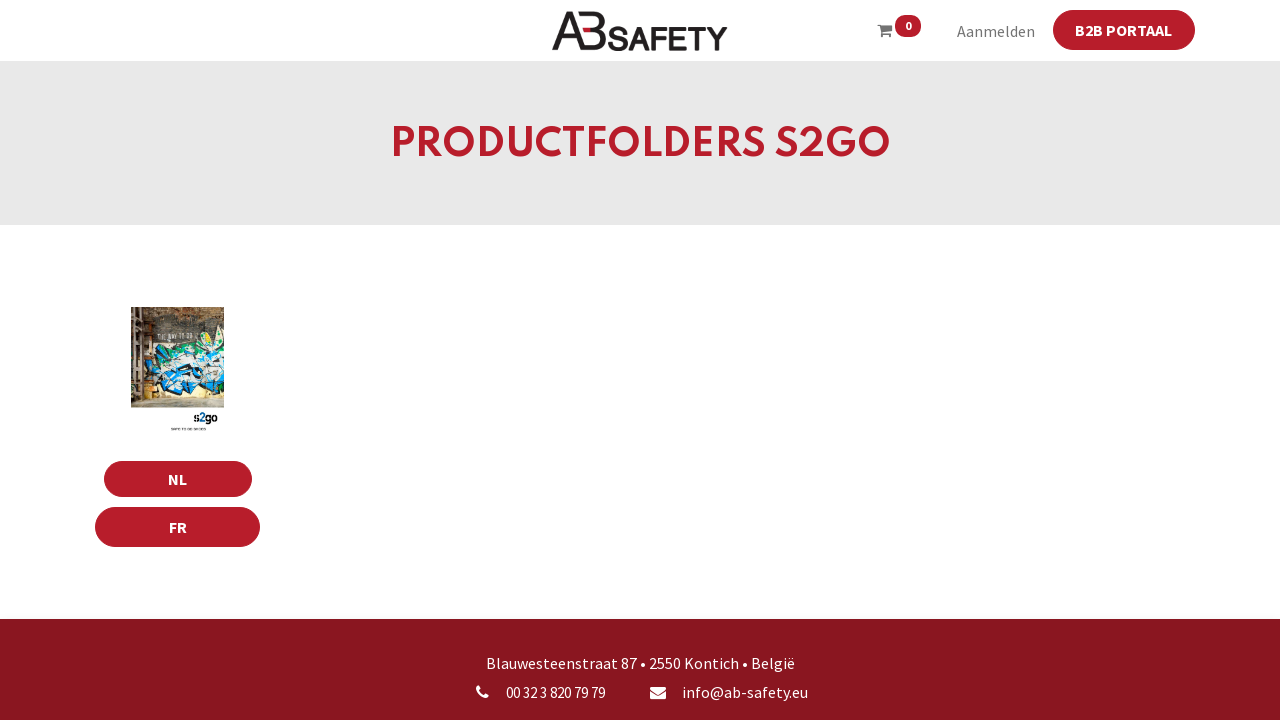

--- FILE ---
content_type: text/html; charset=utf-8
request_url: http://www.ab-safety.eu/s2go
body_size: 7087
content:
<!DOCTYPE html>
        
        
<html lang="nl-NL" data-website-id="1" data-main-object="website.page(36,)" data-add2cart-redirect="1">
    <head>
        <meta charset="utf-8"/>
        <meta http-equiv="X-UA-Compatible" content="IE=edge,chrome=1"/>
        <meta name="viewport" content="width=device-width, initial-scale=1"/>
        <meta name="generator" content="Odoo"/>
            
        <meta property="og:type" content="website"/>
        <meta property="og:title" content="S2GO | www.ab-safety.eu"/>
        <meta property="og:site_name" content="www.ab-safety.eu"/>
        <meta property="og:url" content="http://www.ab-safety.eu/s2go"/>
        <meta property="og:image" content="http://www.ab-safety.eu/web/image/website/1/logo?unique=c78bb01"/>
            
        <meta name="twitter:card" content="summary_large_image"/>
        <meta name="twitter:title" content="S2GO | www.ab-safety.eu"/>
        <meta name="twitter:image" content="http://www.ab-safety.eu/web/image/website/1/logo/300x300?unique=c78bb01"/>
        
        <link rel="canonical" href="https://ab-safety.eu/s2go"/>
        
        <link rel="preconnect" href="https://fonts.gstatic.com/" crossorigin=""/>
        <title> S2GO | www.ab-safety.eu </title>
        <link type="image/x-icon" rel="shortcut icon" href="/web/image/website/1/favicon?unique=c78bb01"/>
        <link rel="preload" href="/web/static/src/libs/fontawesome/fonts/fontawesome-webfont.woff2?v=4.7.0" as="font" crossorigin=""/>
        <link type="text/css" rel="stylesheet" href="/web/assets/346924-e9ebc9d/1/web.assets_frontend.min.css" data-asset-bundle="web.assets_frontend" data-asset-version="e9ebc9d"/>
        <script id="web.layout.odooscript" type="text/javascript">
            var odoo = {
                csrf_token: "168de79cff35dea179d5544816f74bc286842388o1800619833",
                debug: "",
            };
        </script>
        <script type="text/javascript">
            odoo.__session_info__ = {"is_admin": false, "is_system": false, "is_website_user": true, "user_id": false, "is_frontend": true, "profile_session": null, "profile_collectors": null, "profile_params": null, "show_effect": true, "bundle_params": {"lang": "en_US", "website_id": 1}, "translationURL": "/website/translations", "cache_hashes": {"translations": "306f91ee7623fc57960d2bd9b0d861d98be003d4"}, "recaptcha_public_key": "6LdJOWUrAAAAALOMgPV511qnOXnODu9kQ8ymisS7", "geoip_country_code": "US", "geoip_phone_code": 1, "lang_url_code": "nl"};
            if (!/(^|;\s)tz=/.test(document.cookie)) {
                const userTZ = Intl.DateTimeFormat().resolvedOptions().timeZone;
                document.cookie = `tz=${userTZ}; path=/`;
            }
        </script>
        <script defer="defer" type="text/javascript" src="/web/assets/286321-4a1963a/1/web.assets_frontend_minimal.min.js" data-asset-bundle="web.assets_frontend_minimal" data-asset-version="4a1963a"></script>
        <script defer="defer" type="text/javascript" data-src="/web/assets/346934-42cc851/1/web.assets_frontend_lazy.min.js" data-asset-bundle="web.assets_frontend_lazy" data-asset-version="42cc851"></script>
        
        <!-- Google Tag Manager -->
<script>(function(w,d,s,l,i){w[l]=w[l]||[];w[l].push({'gtm.start':
new Date().getTime(),event:'gtm.js'});var f=d.getElementsByTagName(s)[0],
j=d.createElement(s),dl=l!='dataLayer'?'&l='+l:'';j.async=true;j.src=
'https://www.googletagmanager.com/gtm.js?id='+i+dl;f.parentNode.insertBefore(j,f);
})(window,document,'script','dataLayer','GTM-KLNHX9X2');</script>
<!-- End Google Tag Manager -->
    </head>
    <body>
        <div id="wrapwrap" class="   ">
                <header id="top" data-anchor="true" data-name="Header" class="  o_header_standard">
                    
    <nav data-name="Navbar" class="navbar navbar-expand-lg navbar-light o_colored_level o_cc ">
        
            <div id="top_menu_container" class="container">
                
    <a href="/" class="navbar-brand logo m-0">
            
            <span role="img" aria-label="Logo of www.ab-safety.eu" title="www.ab-safety.eu"><img src="/web/image/website/1/logo/www.ab-safety.eu?unique=c78bb01" class="img img-fluid" width="95" height="40" alt="www.ab-safety.eu" loading="lazy"/></span>
        </a>
    
                
                <ul class="nav navbar-nav o_header_centered_logo justify-content-end flex-row">
                    
        
            <li class="nav-item divider d-none"></li> 
            <li class="o_wsale_my_cart align-self-md-start  nav-item">
                <a href="/shop/cart" class="nav-link">
                    <i class="fa fa-shopping-cart o_editable_media"></i>
                    <sup class="my_cart_quantity badge text-bg-primary" data-order-id="">0</sup>
                </a>
            </li>
        
            <li class="nav-item ms-3 o_no_autohide_item">
                <a href="/web/login" class="nav-link">Aanmelden</a>
            </li>
                    
        
        
                    
        <div class="oe_structure oe_structure_solo ms-2">
            <section class="s_text_block o_colored_level" data-snippet="s_text_block" data-name="Text" style="background-image: none;">
                <div class="container"><a class="_cta btn btn-primary" data-bs-original-title="" title="" href="/shop"><span style="font-size: 16px;"><strong>B2B PORTAAL</strong></span></a><br/></div>
            </section>
        </div>
                </ul>
                
    <button type="button" data-bs-toggle="collapse" data-bs-target="#top_menu_collapse" class="navbar-toggler ">
        <span class="navbar-toggler-icon o_not_editable" contenteditable="false"></span>
    </button>
                
                <div id="top_menu_collapse" class="collapse navbar-collapse o_header_centered_logo order-last order-lg-first">
    <ul id="top_menu" class="nav navbar-nav o_menu_loading ">
        
                        
    <li class="nav-item">
        <a role="menuitem" href="/" class="nav-link ">
            <span>Startpagina</span>
        </a>
    </li>
    <li class="nav-item dropdown  ">
        <a data-bs-toggle="dropdown" href="#" class="nav-link dropdown-toggle ">
            <span>Over ons</span>
        </a>
        <ul class="dropdown-menu" role="menu">
    <li class="">
        <a role="menuitem" href="/over-ons-1" class="dropdown-item ">
            <span>Over ons</span>
        </a>
    </li>
    <li class="">
        <a role="menuitem" href="/partnership-deal" class="dropdown-item ">
            <span>Partnership deal</span>
        </a>
    </li>
    <li class="">
        <a role="menuitem" href="/contact" class="dropdown-item ">
            <span>Contact</span>
        </a>
    </li>
    <li class="">
        <a role="menuitem" href="/vacatures" class="dropdown-item ">
            <span>Vacatures</span>
        </a>
    </li>
        </ul>
    </li>
    <li class="nav-item dropdown  position-static">
        <a data-bs-toggle="dropdown" href="#" class="nav-link dropdown-toggle o_mega_menu_toggle">
            <span>Productfolders</span>
        </a>
        <div data-name="Mega Menu" class="dropdown-menu o_mega_menu o_no_parent_editor dropdown-menu-start">
    















































<section class="s_mega_menu_cards pt16 pb16 o_colored_level o_cc o_cc1" style="background-image: none;">
        <div class="container">
            <nav class="row o_grid_mode" data-row-count="5">
    

    

    

    

    

    <div class="o_colored_level o_grid_item g-col-lg-3 g-height-5 col-lg-3" data-name="Menu Item" style="grid-area: 1 / 1 / 6 / 4; z-index: 1;"><h4><a class="nav-link rounded p-3 text-wrap text-center" data-bs-original-title="" title="" href="/artelli-folders"><font class="text-black">​</font><img src="https://ab-safety.odoo.com/web/image/3200-efcf1edc/LOGO%20ARTELLI%20CMYK_HR.jpg" alt="" class="mb-3 shadow img-fluid img o_we_custom_image rounded" data-original-id="2896" data-original-src="/web/image/2896-1b9848b1/LOGO%20ARTELLI%20CMYK_HR.jpg" data-mimetype="image/jpeg" data-resize-width="645" loading="lazy" data-bs-original-title="" title="" aria-describedby="tooltip378702"><font class="text-black">​</font><font style="color: rgb(198, 123, 165);"></font></a></h4></div>
    <div class="o_colored_level o_grid_item g-col-lg-3 g-height-5 col-lg-3" data-name="Menu Item" style="grid-area: 1 / 4 / 6 / 7; z-index: 2;">
        <a href="https://ab-safety.odoo.com/busters-folders" class="nav-link rounded p-3 text-wrap text-center" data-bs-original-title="" title="">
            <img src="https://ab-safety.odoo.com/web/image/3201-03956081/Logo%20Busters.png?access_token=a6bffc85-cb3e-493c-aba2-a63d47431c9d" alt="" class="mb-3 rounded shadow img-fluid img o_we_custom_image" data-original-id="3198" data-original-src="/web/image/3198-aaef2475/Logo%20Busters.png" data-mimetype="image/png" data-resize-width="645" loading="lazy" data-bs-original-title="" title="" aria-describedby="tooltip11698">
            <h4><font class="text-o-color-2">​</font><br></h4></a></div>
    
    <div class="o_colored_level o_grid_item g-col-lg-3 g-height-5 col-lg-3" data-name="Menu Item" style="grid-area: 1 / 7 / 6 / 10; z-index: 3;">
        <a href="https://ab-safety.odoo.com/s2go" class="nav-link rounded p-3 text-wrap text-center" data-bs-original-title="" title="" aria-describedby="popover81831">
            <img src="https://ab-safety.odoo.com/web/image/3202-4c7c150d/LOGO%20S2GO_positief%20blauw.png?access_token=d5433088-40a2-4774-80ed-3eb95ccfa940" alt="" class="mb-3 rounded shadow img-fluid img o_we_custom_image" data-original-id="3199" data-original-src="/web/image/3199-80727e82/LOGO%20S2GO_positief%20blauw.png" data-mimetype="image/png" data-resize-width="645" data-bs-original-title="" title="" aria-describedby="tooltip253009" loading="lazy">
            <h4><font class="text-o-color-2">​</font><br></h4></a></div>

                

    
    
    
    
            <div class="o_colored_level o_grid_item g-col-lg-3 g-height-2 col-lg-3 o_grid_item_image" data-name="Menu Item" style="z-index: 4; grid-area: 2 / 10 / 4 / 13;"><a href="https://ab-safety.odoo.com/alle-merken-1"><img src="/web/image/4313-f367f63e/Schermafbeelding%202023-08-16%20092745.png?access_token=7d69bb19-d06d-445c-b8b1-12d3ce0dfea9" alt="" class="mb-3 rounded shadow img-fluid img o_we_custom_image" data-original-id="4312" data-original-src="/web/image/4312-387e2614/Schermafbeelding%202023-08-16%20092745.png" data-mimetype="image/png" data-resize-width="342" loading="lazy" data-bs-original-title="" title="" aria-describedby="tooltip228426"></a></div></nav>
        </div>
    </section></div>
    </li>
    <li class="nav-item">
        <a role="menuitem" href="/blog" class="nav-link ">
            <span>Nieuws</span>
        </a>
    </li>
    <li class="nav-item dropdown  ">
        <a data-bs-toggle="dropdown" href="#" class="nav-link dropdown-toggle ">
            <span>FAQ</span>
        </a>
        <ul class="dropdown-menu" role="menu">
    <li class="">
        <a role="menuitem" href="/veel-gestelde-vragen" class="dropdown-item ">
            <span>Veel gestelde vragen</span>
        </a>
    </li>
    <li class="">
        <a role="menuitem" href="/wetgeving-normen-en-meer" class="dropdown-item ">
            <span>Wetgeving, normen en meer</span>
        </a>
    </li>
    <li class="">
        <a role="menuitem" href="/stel-ons-uw-vraag" class="dropdown-item ">
            <span>Stel ons uw vraag</span>
        </a>
    </li>
        </ul>
    </li>
    <li class="nav-item">
        <a role="menuitem" href="/shop" class="nav-link ">
            <span>Winkel</span>
        </a>
    </li>
    <li class="nav-item">
        <a role="menuitem" href="/ce" class="nav-link ">
            <span>CE</span>
        </a>
    </li>
                    
    </ul>
                    
                </div>
            </div>
        
    </nav>
    
        </header>
                <main>
                    
        <div id="wrap" class="oe_structure oe_empty"><section class="s_title pt40 pb40 o_colored_level o_cc o_cc2" data-vcss="001" data-snippet="s_title" data-name="Title" style="background-image: none;">
        <div class="s_allow_columns container">
            <h1 style="text-align: center;"><font style="font-size: 62px;" class="o_default_snippet_text"><span style="font-size: 36px;">PRODUCTFOLDERS S2GO</span></font><br/></h1>
        </div>
    </section><section class="s_product_list pt72 pb72 o_colored_level" data-snippet="s_product_list" data-name="Items" style="background-image: none;">
        <div class="container">
            <div class="row o_grid_mode" style="" data-row-count="5">
    

    

                <div class="o_colored_level o_grid_item g-col-lg-2 g-height-4 col-lg-2" style="grid-area: 1 / 1 / 5 / 3; z-index: 1;">
                    <a href="" data-bs-original-title="" title="">
                        <img src="/web/image/3786-dd79aefd/S2GO.JPG" alt="" class="img img-fluid o_we_custom_image" data-shape="web_editor/basic/bsc_square_1" data-shape-colors=";;;;" loading="lazy"/>
                    </a>
                    <div class="s_product_list_item_link">
                        <a class="btn btn-primary" href="https://absafetymedia.blob.core.windows.net/documents/LR_FOLDER%20S2GO_NL_18-05-21.pdf" data-bs-original-title="" title="" target="_blank"><span style="font-size: 16px;"><strong>NL</strong></span></a>
                    </div>
                </div>
                
                
                
                
                
            <div class="o_grid_item col-lg-2 g-col-lg-2 g-height-1 o_colored_level" style="z-index: 2; grid-area: 5 / 1 / 6 / 3;"><br/></div><div class="o_grid_item col-lg-2 g-col-lg-2 g-height-1 o_colored_level" style="z-index: 3; grid-area: 5 / 1 / 6 / 3;"><a href="https://absafetymedia.blob.core.windows.net/documents/LR_FOLDER%20S2GO_FR_18-05-21.pdf" class="mb-2 btn btn-primary" data-bs-original-title="" title="" target="_blank"><strong>FR</strong></a><br/></div></div>
        </div>
    </section></div>
    
                </main>
                <footer id="bottom" data-anchor="true" data-name="Footer" class="o_footer o_colored_level o_cc  o_footer_slideout">
                    <div id="footer" class="oe_structure oe_structure_solo shadow" style="box-shadow: rgba(0, 0, 0, 0.15) 0px 6px 12px 0px !important;">
            <section class="s_text_block pt32" data-snippet="s_text_block" data-name="Text" style="background-image: none;">
                <div class="s_allow_columns container">
                    
                    <p class="text-center mb-1">Blauwesteenstraat 87 • 2550 Kontich&nbsp;•&nbsp;België</p>
                    <ul class="list-inline text-center">
                        <li class="list-inline-item mx-3"><i class="fa fa-1x fa-fw fa-phone me-2"></i><span class="o_force_ltr">
<span style="font-size: 15px; font-style: normal; font-weight: 400;" class="text-o-color-4">00 32 3 820 79 79</span>

</span></li>
                        <li class="list-inline-item mx-3"><i class="fa fa-1x fa-fw fa-envelope me-2" data-bs-original-title="" title="" aria-describedby="tooltip539375"></i>
<a href="mailto:info@ab-safety.eu"><font class="text-o-color-4">info@ab-safety.eu</font></a>

</li>
                    </ul>
                </div>
            </section>
            <section class="s_text_block pt16 pb16" data-snippet="s_text_block" data-name="Logo" style="background-image: none;">
                <div class="container">
                    <div class="row o_grid_mode" data-row-count="1">
    

    

    

    

    

    

    

    

    

    

    

    

    

    

    

    

    

    

    

    

    

    

    

    

    

    

    

    

    

    

    

    

                        <div class="o_colored_level o_grid_item g-col-lg-2 g-height-1 col-lg-2" style="grid-area: 1 / 6 / 2 / 8; z-index: 1;">
                            <a href="/" class="o_footer_logo logo" data-bs-original-title="" title="">
                                <img src="https://ab-safety.odoo.com/web/image/1244-943938d4/LOGO%20AB.png" alt="" class="img-fluid mx-auto img o_we_custom_image" data-original-id="1243" data-original-src="/web/image/1243-7927ec6d/LOGO%20AB.png" data-mimetype="image/png" data-resize-width="690" data-bs-original-title="" title="" aria-describedby="tooltip159651" style="transform: translateY(-23.2%) scaleX(1.18) scaleY(1.4);" loading="lazy"/>
                            </a>
                        </div>
                    <div class="o_grid_item o_colored_level g-height-1 g-col-lg-4 col-lg-4" style="z-index: 2; grid-area: 1 / 9 / 2 / 13;"><p style="text-align: right;"><br/></p></div><div class="o_grid_item g-col-lg-2 g-height-1 o_colored_level col-lg-2" style="grid-area: 1 / 1 / 2 / 3; z-index: 3;"><a href="/terms" class="mb-2 btn btn-primary" data-bs-original-title="" title="" target="_blank"><span style="font-size: 14px;">Verkoopsvoorwaarden</span></a><br/></div><div class="o_grid_item col-lg-2 g-col-lg-2 g-height-1 o_colored_level" style="z-index: 4; grid-area: 1 / 3 / 2 / 5;"><a href="/privacy" class="mb-2 btn btn-primary" data-bs-original-title="" title="" target="_blank"><span style="font-size: 14px;">Privacy</span></a><br/></div><div class="o_grid_item col-lg-2 g-col-lg-2 g-height-1 o_colored_level" style="z-index: 5; grid-area: 1 / 4 / 2 / 6;"><a href="/disclaimer" class="mb-2 btn btn-primary" data-bs-original-title="" title="" target="_blank"><span style="font-size: 14px;">Disclaimer</span></a><br/></div></div>
                </div>
            </section>
        </div>
    <div id="o_footer_scrolltop_wrapper" class="container h-0 d-flex align-items-center justify-content-end">
            <a id="o_footer_scrolltop" role="button" href="#top" title="Scroll naar boven" class="btn btn-primary rounded-circle d-flex align-items-center justify-content-center">
                <span class="fa fa-1x fa-chevron-up"></span>
            </a>
        </div>
                    <div class="o_footer_copyright o_colored_level o_cc" data-name="Copyright">
                        <div class="container py-3">
                            <div class="row">
                                <div class="col-sm text-center text-sm-start text-muted">
                                    <span class="o_footer_copyright_name me-2">Copyright © AB Safety</span>
        
            <div class="js_language_selector  dropup d-print-none">
                <button type="button" data-bs-toggle="dropdown" aria-haspopup="true" aria-expanded="true" class="btn btn-sm btn-outline-secondary border-0 dropdown-toggle ">
    <img class="o_lang_flag" src="/base/static/img/country_flags/nl.png?height=25" loading="lazy"/>
                    <span class="align-middle"> Nederlands</span>
                </button>
                <div role="menu" class="dropdown-menu ">
                        <a href="/s2go" class="dropdown-item js_change_lang active" data-url_code="nl">
    <img class="o_lang_flag" src="/base/static/img/country_flags/nl.png?height=25" loading="lazy"/>
                            <span> Nederlands</span>
                        </a>
                        <a href="/fr_BE/s2go" class="dropdown-item js_change_lang " data-url_code="fr_BE">
    <img class="o_lang_flag" src="/base/static/img/country_flags/be.png?height=25" loading="lazy"/>
                            <span> Français (BE)</span>
                        </a>
                </div>
            </div>
        
                                </div>
                                <div class="col-sm text-center text-sm-end o_not_editable">
        <div class="o_brand_promotion">
        Aangeboden door 
            <a target="_blank" class="badge text-bg-light" href="http://www.odoo.com?utm_source=db&amp;utm_medium=website">
                <img alt="Odoo" src="/web/static/img/odoo_logo_tiny.png" width="62" height="20" style="width: auto; height: 1em; vertical-align: baseline;" loading="lazy"/>
            </a>
        - 
                    De #1 <a target="_blank" href="http://www.odoo.com/app/ecommerce?utm_source=db&amp;utm_medium=website">Open source e-commerce</a>
                
        </div>
                                </div>
                            </div>
                        </div>
                    </div>
                </footer>
        <div id="website_cookies_bar" class="s_popup o_snippet_invisible o_no_save d-none" data-name="Cookies Bar" data-vcss="001" data-invisible="1">
            <div class="modal s_popup_bottom s_popup_no_backdrop o_cookies_discrete modal_shown" data-show-after="500" data-display="afterDelay" data-consents-duration="999" data-bs-focus="false" data-bs-backdrop="false" data-bs-keyboard="false" tabindex="-1" style="display: none;" aria-hidden="true">
                <div class="modal-dialog d-flex s_popup_size_full">
                    <div class="modal-content oe_structure">
                        
                        <section class="o_colored_level o_cc o_cc1" style="background-image: none;">
                            <div class="container">
                                <div class="row">
                                    <div class="col-lg-8 pt16 o_colored_level">
                                        <p>
                                            <span class="pe-1">We gebruiken cookies om je een betere gebruikerservaring op deze website te bieden.</span>
                                            <a href="/cookie-policy" class="o_cookies_bar_text_policy btn btn-link btn-sm px-0">Cookiebeleid</a>
                                        </p>
                                    </div>
                                    <div class="col-lg-4 text-end pt16 pb16">
                                        <a href="#" id="cookies-consent-essential" role="button" class="js_close_popup btn btn-outline-primary rounded-circle btn-sm px-2">Alleen het essentiële</a>
                                        <a href="#" id="cookies-consent-all" role="button" class="js_close_popup btn btn-outline-primary rounded-circle btn-sm">Ik ga akkoord</a>
                                    </div>
                                </div>
                            </div>
                        </section>
                    </div>
                </div>
            </div>
        </div>
            </div>
                    <script>
            
                window.addEventListener('load', function () {
                    odoo.define('im_livechat.loaderData', function() {
                        return {
                            isAvailable: false,
                            serverUrl: "https://ab-safety.eu",
                            options: {},
                        };
                    });
                });
            
                    </script>
        <!-- Google Tag Manager (noscript) -->
<noscript><iframe src="https://www.googletagmanager.com/ns.html?id=GTM-KLNHX9X2"
height="0" width="0" style="display:none;visibility:hidden"></iframe></noscript>
<!-- End Google Tag Manager (noscript) -->
        </body>
</html>